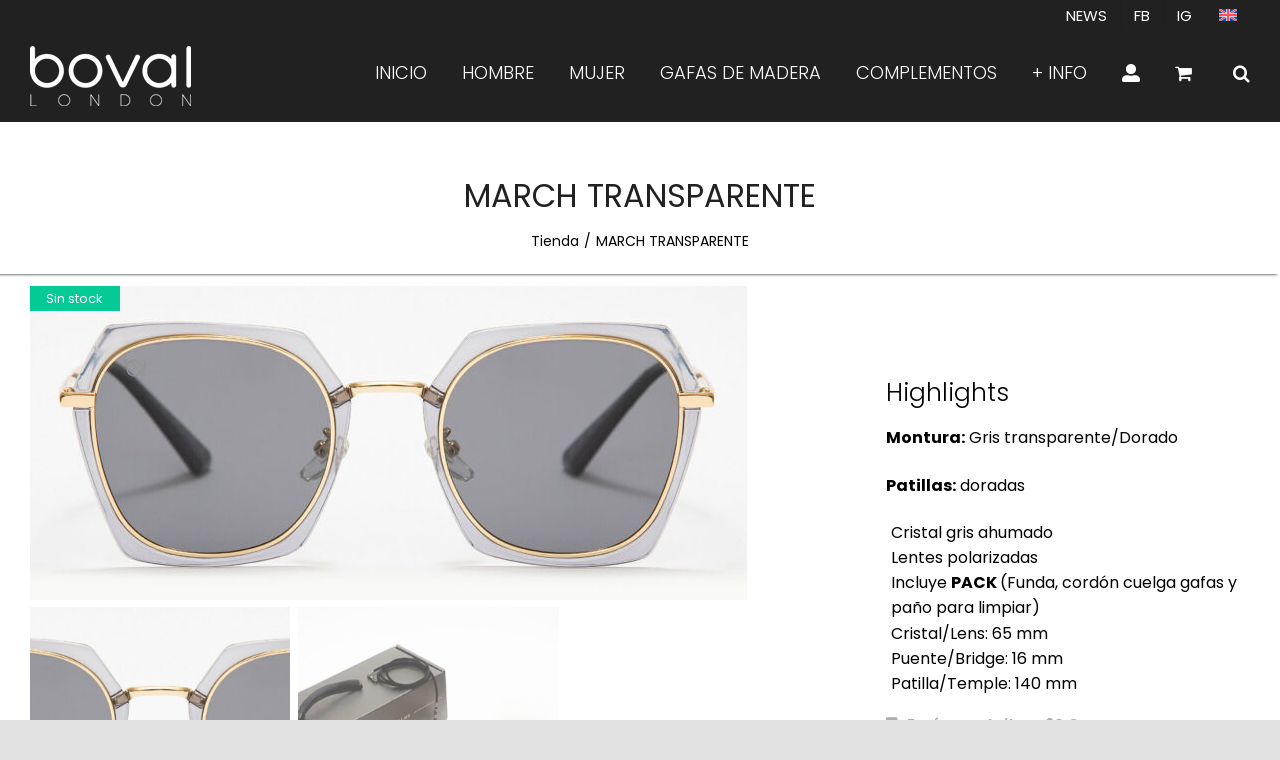

--- FILE ---
content_type: text/html; charset=UTF-8
request_url: https://boval.es/wp-admin/admin-ajax.php
body_size: -74
content:
<input type="hidden" id="fusion-form-nonce-9427" name="fusion-form-nonce-9427" value="dca0856e4d" />

--- FILE ---
content_type: text/css
request_url: https://boval.es/wp-content/themes/Boval/style.css
body_size: 5554
content:
/*
Theme Name: Boval Child
Description: Child theme
Author: QualityStudio
Author URI: https://qualitystudio.es
Template: Avada
Version: 1.0.0
Text Domain:  Avada
*/
.justificado {
	text-align:justify;
}
.mayuscula {
	text-transform: uppercase;
}
.fusion-woocommerce-quick-view-container.quick-view.woocommerce.fusion-quick-view-loaded.complete {
    width: 1000px;
    height: 314px!important;
}
.fusion-wqv-preview-image {
    max-height: 314px !important;
}
.product-border.fusion-separator.sep-double.sep-solid {
    margin: 2px;
    border: 1px solid;
    border: hidden;
}
/*Menú - Cabecera superior - redes y idiomas*/
span.menu-text {
    color: white !important;
}

span.menu-text:hover {
    color: #04cab0 !important;
}

.avada-html-is-archive .fusion-top-header .fusion-header {
    background-color: #212121 !important;
}

/*Texto de más información*/
.fusion-modal-text-link {
	color: #04cab0 !important;
}

.fusion-modal-text-link:hover {
	color: black !important;
}

.upsells.products h3 {
font-weight: 300 !important;
}

.fusion-main-menu > ul > li > a > .fusion-megamenu-icon {
    font-size: 18px;
    color: white;
}

h4.title-heading-center {
    font-size: 24px;
    /*color: #212121 !important;*/
    font-weight: 400 !important;
}


.fusion-megamenu-icon:hover {
    color: #00867E !important;
}

.blogdiseño {
	border:0px solid white !important;
}

/*Productos del Woocomerce*/
h4.fusion-carousel-title.product-title.fusion-responsive-typography-calculated a {
    color:black !important;
}

.productos a {
    color: #000 !important;
}

/*Botones generales*/
.fusion-button_size-large .fusion-button-default-size, body.fusion-button_size-large button.button {
    font-size: 17px !important;
}

/*Página productos Woocommerce*/
/*Títulos igual que la portada*/
.post-content h3, .project-content h3, .related.products h3 {
	font-family: Poppins;
    font-weight: 300;
    line-height: 1.3 !important;
    letter-spacing: 0px;
    font-style: normal !important;
}

h3.product-title {
    text-align: center !important;
    font-weight: 200 !important;
}

h3.product-title a {
    color: #04ca95 !important;
}

h3.product-title a:hover {
    color: black !important;
}

span.woocommerce-Price-amount.amount {
    color: black;
}

/*Botón filtro barra lateral*/
.select2-container--default .select2-selection--multiple {
    background-color: #f3f3f3 !important;
    border: none !important;
    border-radius: 0px !important;
    cursor: text;
    margin-top: -11px;
}

ul.listShortDescription {
    list-style-type: none;
    line-height: 1.4;
    margin-left: -35px;
}

ul.mesuresShortDescription {
    font-size: 16px;
    line-height: 1.4;
    list-style-type: none;
    margin-top: -15px;
    margin-left: -35px;
}

button.woocommerce-widget-layered-nav-dropdown__submit:focus {
    border: 0px !important;
}

button.woocommerce-widget-layered-nav-dropdown__submit:hover {
 	background-color: #04ca95;
    color: white;
    border:1px solid #04ca95 !important;
}

.fusion-button_size-large.woocommerce button.button {
        padding: 5px 38px;
    line-height: 15px;
    font-size: 14px !important;
    font-weight: 100;
    background-color: #212121;
    border: #212121;
}

.fusion-button_size-large.woocommerce button.button:hover {
    background-color: #04ca95;
    border: #04ca95;
}
.price_slider_amount {
    text-align: right;
    margin-top: 6px;
}

.select2-container--default .select2-selection--multiple .select2-selection__rendered li {
    list-style: none;
    margin: 0px 0px 0 0;
}

/*Descripción del producto*/
ul.listShortDescription {
    font-size: 16px;
    line-height: 1.6;
}

ul.mesuresShortDescription {
    font-size: 16px;
    line-height: 1.6;
}

.fusion-woo-cart .quantity {
    border: none!important;
    margin-right: 1.2em;
    border-radius: 0!important;
    display: none;
}

.fusion-modal h5, .fusion-tb-footer h5, .fusion-tb-page-title-bar h5, .fusion-widget-area h5, .post-content h5 {
    font-size: 16px;
    margin-top: 5px;
    margin-bottom: 5px;
}

.fusion-out-of-stock {
    color: #fff;
    background-color: #04ca95;
    border-width: 0px 0px 0px 0px;
    border-color: #ffffff;
}

.fusion-woo-badges-wrapper .fusion-out-of-stock {
    font-size: 13px;
    width: 90px;
}

/**/
.infoadicional {
	text-align: center;
	display: flex;
}

.woocommerce-ordering {
    display: flex;
    margin-bottom: 16px;
}

.shop_attributes tr th {
    text-align: center;
    width: 60%;
    font-weight: 600;
    padding: 5px 0;
    color: #04ca95;
}

/*Para centrar los textos de los productos*/
.fusion-woo-product-design-clean .products .product-details-container, .fusion-woo-product-design-clean .slides .product-details-container {
    text-align: center;
}

/*Descripción del producto - Carrito */
#ivpa-content .ivpa_custom_option, #ivpa-content .ivpa_attribute {
    margin-bottom: 0px !important;
    clear: both;
}

.fusion-woo-cart #ivpa-content .ivpa_title {
   display: block;
   margin-top: 2px !important;
   margin-bottom: -22px !important;
   font-size: 19px !important;
   font-weight: 300 !important;
   text-transform: uppercase !important;
}

#ivpa-content .ivpa_attribute.ivpa_image .ivpa_term {
    display: block;
    float: left;
    width: 58px !important;
    padding: 2px !important;
    margin-right: 5px;
    margin-top: 5px;
    border: 0px solid #ccc !important;
    background-color: white;
    box-sizing: border-box;
    margin-bottom: 10px;
}

.fusion-footer footer .fusion-columns .fusion-column {
    padding-left: 0px !important;
    padding-right: 0px !important;
}

.footertext {
    font-size: 15px !important;
}

.footerfrase {
	color: #ffd944 !important;
	margin-top: 14px;
	line-height: 1.3;
}

.menutop:hover {
    color: #00877e !important;
}

.menugafas {
    color: white !important;
    padding-top: 60%;
    padding-bottom: 15%;
}
.menugafas:hover {
    color: #00877e !important;
     padding-top: 60%;
    padding-bottom: 15%;
}

.colecciones:hover {
    color: #a9b1ce !important;
}

.colecciones {
    font-family: 'POPPINS' !important;
    text-align: center;
    font-weight: 200 !important;
}

/*Carrito del menú*/
.fusion-body .fusion-main-menu .fusion-widget-cart-counter .fusion-main-menu-icon-active:before {
      color: #ffffff !important;
   	  font-size: 22px;
}

.fusion-widget-cart-number {
  display: inline-block;
    padding: 2px 7px;
    background-color: #ffffff !important;
    color: #212121 !important;
    font-size: 14px !important;
    width: 14px !important;
}

#custom_html-39 .textwidget.custom-html-widget, #custom_html-41 .textwidget.custom-html-widget, #custom_html-42 .textwidget.custom-html-widget{
    padding: 20px;
}

.sidebar .widget .heading h4, .sidebar .widget .widget-title {
    color: #212121;
    font-size: 23px;
    font-weight: 500;
    text-transform: uppercase;
    text-align: center;
}

/*Formulario contacto*/
.condiciones {
	font-size: 12px;
}

.formulariocontacto {
	font-weight: 600;
	color: #212121;
    margin-bottom: 10px;
}

/*Botón de leer más*/
a.fusion-read-more {
    background-color: #f9f7f7 !important;
    padding: 10px !important;
    padding-top: 5px !important;
    padding-bottom: 5px !important;
    border: 1px solid black !important;
    font-size: 14px !important;
}

/*Blog - Actualidad*//*Palabra destacada*/
span.destacarpalabra {
    font-family: 'Poppins';
    font-size: 16px;
    color: black;
    text-transform: uppercase;
    font-weight: 600;
}

.page-id-9604 h2.blog-shortcode-post-title.entry-title a {
    color: white !important;
    font-size: 18px;
}

h2.blog-shortcode-post-title.entry-title a {
    color: #020202 !important;
    font-size: 22px;
}

/*Post relacionados*/
section.related-posts.single-related-posts .fusion-title .title-sep, .fusion-title.sep-underline {
    border-color: #ffffff;
}

.fusion-theme-sharing-box.share-box h4 {
    color: #04ca95;
    font-size: 19px;
}

.related-posts.single-related-posts .fusion-title h3 {
    font-size: 28px !important;
}

/*Woocommerce*//*Carrito*/
.woocommerce-content-box.full-width.clearfix h2 {
    font-size: 30px !important;
    color: #04ca95;
}

.cart_totals h2 {
    font-size: 24px !important;
}

form.woocommerce-shipping-calculator h2 {
    font-size: 24px !important;
}

.coupon {
    background-color: #ffd944;
    border:0px;
}

/*Título del cupón descuento*/
.coupon h2 {
    font-size: 28px !important;
    color: black;
    border-bottom: 0px;
}

/*Página del carrito id73*/
.page-id-73 .woocommerce-content-box {
    padding: 18px;
    margin-left: 0px;
    overflow: hidden;
    box-sizing: border-box;
}

.shop_table tbody tr {
    height: 80px;
}

.wc-proceed-to-checkout {
    column-span: all !important;
    display: grid;
}

a.fusion-button.button-default.fusion-button-default-size.button.fusion-update-cart:hover {
  color: white;
}

a.fusion-button.button-default.fusion-button-default-size.button.checkout-button.button.alt.wc-forward:hover {
color: white;
}

/*Página con los datos del usuario*/
.page-id-980 form.woocommerce-content-box.full-width.checkout_coupon {
     background-color: #f7f7f6;
    width: 48%;
    border: 0px;
    float: right;
}

h4.fusion-rollover-title {
    font-size: 20px!important;
}

.coupon {
    background-color: #f7f7f6;
}

.page-id-980 h3{
    font-size: 26px !important ;
}

.page-id-980 p {
    font-size: 14px !important;
    margin-bottom: 0px;
}

form.checkout #billing_address_1_field, form.checkout #shipping_address_1_fieldshipping {
    float: left;
    width: 48%;
}

form.checkout #billing_address_2_field, form.checkout #shipping_address_2_fieldshipping {
    float: right;
    width: 48%;
}

form.checkout #billing_city_field, form.checkout #shipping_city_fieldshipping {
    float: left;
    width: 48%;
}

form.checkout #billing_postcode_field, form.checkout #shipping_postcode_fieldshipping {
    float: right;
    width: 48%;
}


form.checkout #billing_phone_field, form.checkout #shipping_phone_fieldshipping {
    float: left;
    width: 48%;
}

form.checkout #billing_email_field, form.checkout #shipping_email_fieldshipping {
    float: right;
    width: 48%;
}

/*Del formulario de facturación*/
form.checkout label {
margin-bottom: 1px;
    display: inline-block;
    font-weight: 500;
    color: #04ca95;
    margin-top: 12px;
    font-size: 18px;
}

.avada-myaccount-user {
    border-color: white;
}

/*Métodos de pago*/
.checkout .payment_methods li {
    margin-bottom: 4px;
}

.shop_table td {
    padding: 4px 0;
}

/*Continuar en cuenta cliente y ficha de producto*/
.avada-myaccount-user {
    display: flex;
    margin-bottom: 20px;
    border: 0px !important;
}

/*Que no aparezca la cuenta cliente*/
.avada-myaccount-user-column {
    display: none !important;
}

.checkout .input-text {
    padding: 8px 15px;
    background-color: #f3f3f3;
    border: 0px;
}

.select2-container--default .select2-selection--single {
	border-width: 1px 1px 1px 1px;
    border-color: #212121;
    border-radius: 6px;
    border: 0px;
    background-color: #f3f3f3;
}

textarea#order_comments {
    height: 71px;
}

.col-1, .col-2 {
    border: 0px !important;
}

.woocommerce-content-box.full-width {
    border: 0px !important;
}

.checkout .shop_table tfoot td {
    text-align: right;
    padding-top: 0;
    padding-bottom: 0px;
}

.checkout .shop_table tfoot th {
    text-align: right;
    padding-right: 30px;
    padding-bottom: 5px;
    width: 70%;
    padding-top: -2px;
}

.checkout .shop_table tfoot tr:first-child td, .checkout .shop_table tfoot tr:first-child th {
    padding-top: 9px;
}

/*Mi cuenta*/
.fusion-main-menu .current_page_item>a>.fusion-megamenu-icon {
    color: #ffd944;
}

a.edit {
    font-weight: 600;
}

/*Para distinguir los textos con enlaces*/
.woocommerce-MyAccount-content a {
    font-weight: 600;
}

.page-id-22 .post-content p {
    margin-top: 0;
    margin-bottom: 9px;
   /* color: #04ca95;*/
   color:#212121;
    font-size: 16px;
}

.page-id-22 p.woocommerce-form-row.woocommerce-form-row--first.form-row.form-row-first {
    width: 48%;
    float: left;
}

.page-id-22 p.woocommerce-form-row.woocommerce-form-row--last.form-row.form-row-last {
    width: 48%;
    float: right;
}

.woocommerce-form-row input  {
    background-color: #f3f3f3;
    border: 0px;
}

.avada-select .select2-container {
    width: 100% !important;
    margin-bottom: 15px;
}

.checkout .input-text:not(textarea) {
height: 40px;
padding-top: 0;
padding-bottom: 0;
margin-bottom: 15px;
}

.fusion-page-title-bar {
    clear: both;
    padding: 0 10px;
    height: 150px;
    width: 100%;
    background-position: center center;
    background-repeat: no-repeat;
    background-origin: border-box;
    background-color: #ffffff;
    /* border-top: 1px solid; */
    /* border-bottom: 1px solid; */
    background-image: none;
    /* border-color: rgba(226,226,226,0); */
    background-size: auto;
    box-shadow: inset 1px 0px 2px 0px !important;
}

/*Esto afecta a todos los H1*/
.fusion-page-title-bar h1 {
    font-size: 32px !important;
    color: #212121;
    font-family: "Poppins" !important;
    font-weight: 500 !important;
    text-transform: uppercase;
}

.fusion-page-title-bar-center .fusion-page-title-captions {
    text-align: center;
    width: 100%;
    margin-bottom: -21px;
}

/*Filtro*/
.filtro-btn {
    display: block;
    height: 40px;
    position: absolute;
    width: 200px;
    text-align: center;
    line-height: 32px;
    background-color: #ffffff;
    padding: 5px;
    font-weight: 400;
    font-size: 15px;
    text-transform: uppercase;
    bottom: -17px;
    right: 30px;
    color: #000;
    z-index: 999;
    left: 50%;
    transform: translateX(-50%);
}


/*Filtro de compra*/
.select2-container--default .select2-selection--single {
    background-color: #212121 !important;
    border: 1px solid #ffe8e8 !important;
    border-radius: 20px !important;
}

.select2-container--default .select2-selection--single .select2-selection__placeholder {
    color: #fff !important;
    text-transform: uppercase !important;
    font-weight: 200 !important;
}

.select2-container--default .select2-selection--single .select2-selection__rendered {
    color: #fff !important;
    line-height: 28px;
}
/*Botón de venta*/
.onsale {
    font-size: 15px;
    color: #fff;
    border-width: 0px 0px 0px 0px;
    border-color: #ffffff;
    background-color: #04ca95;
    border-top-left-radius: 50%;
    border-top-right-radius: 50%;
    border-bottom-right-radius: 50%;
    border-bottom-left-radius: 50%;
}

/*Filtros de la tienda online*/

.fusion-widget-area .widget_layered_nav li {
	display: block;
	margin-top: 10px;
    padding: 0px;
    border-bottom: 1px solid white;
    position: relative;
}

.titulostienda {
	font-family: "Rozha One" !important;
}

ul.woocommerce-widget-layered-nav-list {
    font-size: 14px;
}

/*Carrusel con Top Ventas*/
.fusion-carousel .fusion-carousel-nav .fusion-nav-next .fusion-nav-prev {
	background-color: rgb(4 202 149) !important;
}

.fusion-woo-product-design-clean .products .product-title, .fusion-woo-product-design-clean .slides .product-title {
    font-style: normal !important;
    font-size: 23px;
}

span.page-text {
    display: none;
}

.centrarimagen {
	text-align: center;
	margin-bottom: 20px;
}

.enlacefichaproducto {
	color: #04ca95;
}

.enlacefichaproducto:hover {
	color: black;
}

.shop_attributes tr {
    border-bottom: 0px solid #d63333;
}


.fusion-barrafiltrotienda h4.widget-title {
  margin-top: 30px;
  margin-bottom: 10px;
  padding: 4px;
  background-color: #ffffff !important;
  font-size: 16px !important;
  border-bottom: 1px solid black;
  margin-bottom: 3px !important;
}

.precioproducto .woocommerce-Price-amount.amount {
	font-size: 50px !important;
}
/*Filtro de la tienda*/
.fusion-content-widget-area .widget {
    margin-bottom: 20px !important;
    position: relative;
}

.select2-container .select2-selection--multiple {
    box-sizing: content-box;
    cursor: pointer;
    display: block;
    height: 37px !important;
    user-select: none;
    -webkit-user-select: none;
}

/*Botones de compra*/
button_size-large.woocommerce button.button {
    padding: 13px 95px !important;
    line-height: 17px;
    font-size: 20px !important;
}

div#ivpa-content {
    display: none !important;
}

/*Centrar el producto de las páginas Top Ventas*/
li.product {
    text-align: center !important;
}

.fusion-checklist .fusion-li-item, .fusion-checklist.fusion-404-checklist>li, ul.fusion-checklist .fusion-li-item, ul.fusion-checklist.fusion-404-checklist>li {
    padding: 9.5px 0 !important;
    margin-left: 0;
}

/*CLASE PARA LAS ETIQUETAS*/
.etiquetasboval {
	font-family:Poppins;
	   font-size: 28px;
	text-align: left;
	color:black;
}

h2 {
    font-size: 28px;
}
/* atributos con foto */
#atributos #ivpa-content {
    display: block !important;
    text-align: center;
}

#atributos .fusion-button-wrapper {
    display: none;
}
#atributos.fusion-woo-cart #ivpa-content .ivpa_title {
    color: #333;
    font-weight: 400 !important;
    text-transform: none !important;
    text-align: center;
}
#atributos .ivpa-terms {
    margin: 30px auto;
    text-align: center;
    display: inline-grid;
}
#atributos .ivpa-opt.ivpa_attribute.ivpa_image.ivpa-do {
    clear: none;
    float: left;
    width: 20%;
}
.ua-mobile #atributos .ivpa-opt.ivpa_attribute.ivpa_image.ivpa-do {
    clear: both;
    float: none;
    width: 100% !important;
    min-height: 150px !important;
}
#atributos #ivpa-content .ivpa_term {
    float: none;
    width: 70px !important;
    margin: 0px;
    padding: 0px !important;
}
#atributos {
    background: #fff;
    border-radius: 0px;
    padding: 0px 0px 0px;
}

.infoadicional {
    text-align: center !important;
    display: flex !important;
    font-size: 12px;

}

.shop_attributes {
    width: 100%;

}

.shop_attributes tr th {
    text-align: right;
        width: 25%;
    font-weight: 500;
    padding: 0px 0;
    color: #000000;
}

.shop_attributes tr td {
    text-align: left;
    width: 40%;
    padding: 3px 14px;
}

.botonVer {
padding: 10px 29px !important;
    line-height: 17px;
    font-size: 14px;
    background-color: #212121;
    margin-top: 8px!important;
    color: white;
    border-radius: 65px;
    display: none;
}

.botonVer:hover {
padding: 10px 29px !important;
    line-height: 17px;
    font-size: 14px;
    background-color: #04CA95;
    margin-top: 8px!important;
    color: white;
    border-radius: 65px;
}
}

/** ADAPTACIÓN TABLETA ***********************************************************************************************/
@media only screen and (min-device-width : 760px) and (max-device-width : 1366px) {

.tfs-slider.flexslider.main-flex {
    height: 550px;
    margin-top: -138px;
}
.fusion-slider-container.fusion-slider-sc-portada.fusion-slider-1173 {
    max-height: 479px!important;
}

}

/** ADAPTACIÓN MÓVIL ***********************************************************************************************/
.homemobile .fusion-text p {
	font-size: 16px !important;
	line-height: 1em !important;
}
@media only screen and (min-device-width : 320px) and (max-device-width : 650px) {

.fusion-is-sticky .fusion-mobile-menu-design-modern .fusion-mobile-nav-holder > ul, .fusion-is-sticky.fusion-mobile-menu-design-modern .fusion-mobile-nav-holder > ul {
    max-height: 650px !important;
    overflow-y: scroll;
    overflow-x: hidden;
}

.fusion-mobile-nav-item a:hover {
    color: rgb(255, 255, 255) !important;
}

.fusion-footer-widget-column {
    margin-left: auto !important;
    text-align:center;
}

/*Títulos*/
.fusion-page-title-bar h1 {
    font-size: 32px !important;
    margin-bottom: 0px;
}

/*H2*/
.title-heading-left {
    font-size: 28px !important;
}

h2.title-heading-right {
    font-size: 28px !important;
}

/*H4 utilizado en los títulos de los banners*/
h4.title-heading-left {
    font-size: 26px !important;
    line-height: 3.2;
}

h6.title-heading-left {
    font-size: 24px !important;
}

.fusion-text p {
  	font-size: 21px !important;
    font-weight: 300;
    line-height: 1.8 !important;
}

#content {
    width: 100%!important;
    float: none!important;
    margin-left: 0!important;
    margin-bottom: 0px !important;
}

.fusion-logo img {
    width: 60%;
    height: auto;
    margin-top: 0px;
    margin-left: 60px;
}

.fusion-logo {
    width: 80%;
    text-align: center;
}

.fusion-mobile-menu-icons a {
    float: right;
    font-size: 21px;
    margin-left: 20px;
    margin-top: 5px;
}

#atributos #ivpa-content {
    display: block!important;
    text-align: center !important;
    font-size: 16px!important;
}

}


--- FILE ---
content_type: image/svg+xml
request_url: https://boval.es/wp-content/uploads/2019/07/madera-icon-negro.svg
body_size: 4172
content:
<?xml version="1.0" encoding="UTF-8"?>
<svg width="86px" height="74px" viewBox="0 0 86 74" version="1.1" xmlns="http://www.w3.org/2000/svg" xmlns:xlink="http://www.w3.org/1999/xlink">
    <!-- Generator: sketchtool 50.2 (55047) - http://www.bohemiancoding.com/sketch -->
    <title>B068A04F-5A32-4BC4-B0CF-B9D6DFA5B0F7</title>
    <desc>Created with sketchtool.</desc>
    <defs></defs>
    <g id="Page-1" stroke="none" stroke-width="1" fill="none" fill-rule="evenodd">
        <g id="Home" transform="translate(-777.000000, -1837.000000)" fill="#212121">
            <g id="Group-2" transform="translate(0.000000, 1485.000000)">
                <path d="M834.335765,414.468098 C833.739101,413.522331 831.103789,409.598713 824.465741,402.794773 C812.349247,390.374752 796.171317,377.879441 784.368743,369.345667 L786.953558,365.859384 C810.478496,381.77298 841.161946,415.603637 846.09787,421.11599 L845.105982,422.453881 L834.335583,414.46828 L834.335765,414.468098 Z M790.611202,360.926559 C800.870435,369.298452 812.237862,375.329627 820.080177,378.95464 C828.111171,382.667156 833.984475,384.613561 835.127125,384.980528 L840.553797,389.004046 L840.553615,389.004229 C840.358555,388.937325 840.162948,388.870604 839.96643,388.804611 C834.860239,387.091914 828.710387,385.435364 826.46246,387.84973 C826.382248,387.935775 826.3086,388.02419 826.240602,388.115886 C825.370854,389.289344 825.47677,390.941701 826.558167,393.03431 C828.97545,397.71301 834.121929,402.779642 841.854682,408.093471 C845.892237,410.86806 849.540219,412.948637 851.400214,413.964588 L847.690433,418.968327 C845.038896,416.013445 837.466748,407.679835 827.909548,398.070498 C817.211158,387.313771 801.821306,372.770151 788.517318,363.75055 L790.611202,360.926377 L790.611202,360.926559 Z M792.175326,358.816996 L794.894132,355.150055 L827.507397,379.331087 C818.661892,375.682557 804.518417,368.913619 792.175326,358.816996 Z M859.494648,403.047803 L856.018756,407.735618 C854.511144,406.867876 851.445424,405.079706 848.333583,403.128197 C843.474042,400.080525 841.196583,398.33082 840.129587,397.366095 C843.121841,397.62186 849.962241,399.198928 857.216824,401.359169 L859.494466,403.047803 L859.494648,403.047803 Z M837.031783,395.651757 C836.71513,396.078883 836.611949,396.623045 836.757059,397.152623 C836.949931,397.855932 837.351171,399.319792 846.730994,405.219165 C849.78213,407.138043 852.817041,408.915092 854.44661,409.855754 L852.978193,411.836614 C848.992776,409.670356 833.510681,400.825216 828.825235,391.757124 C828.0707,390.296728 828.170965,389.690037 828.27688,389.576465 C828.332846,389.516306 829.756418,388.137398 839.054024,391.253979 C843.605662,392.779638 847.899529,394.670806 848.642944,395.002226 L851.389276,397.038504 C850.581328,396.827766 849.744576,396.615753 848.90272,396.41012 C839.509589,394.116253 838.009087,394.647837 837.204602,395.451775 C837.141527,395.51485 837.083738,395.581571 837.031783,395.651757 Z M846.335405,424.998409 L848.749042,421.742733 C848.751047,421.740364 848.753053,421.737629 848.755058,421.734895 L857.342246,410.153266 L857.345527,410.149073 L862.286373,403.484956 C862.717874,402.903058 862.617974,402.097662 862.06251,401.685849 L850.105892,392.820655 C850.102429,392.818103 850.099147,392.815733 850.095684,392.812999 L836.513325,382.742628 C836.511502,382.740987 836.509679,382.739711 836.507492,382.73807 L795.451419,352.297078 C794.896137,351.885447 794.096392,352.023265 793.664708,352.605345 L777.713558,374.11898 C777.282057,374.700878 777.382139,375.506274 777.937603,375.918088 L792.224,386.510745 C792.779283,386.922376 793.579028,386.784558 794.010529,386.202295 C794.442213,385.620215 794.341948,384.815001 793.786666,384.403188 L780.505647,374.556133 L782.806077,371.453406 C794.475209,379.889833 810.479772,392.243132 822.476131,404.508564 C823.861055,405.924479 825.069697,407.214608 826.120103,408.376946 L797.807632,387.384686 C797.25235,386.973055 796.452604,387.110873 796.020921,387.693135 C795.589419,388.275033 795.689501,389.08043 796.244966,389.492243 L832.597546,416.445858 C832.599369,416.446952 832.601009,416.44841 832.602832,416.449686 L844.548512,425.306858 C845.103976,425.718671 845.903721,425.580671 846.335405,424.998409 Z" id="madera-icon-negro"></path>
            </g>
        </g>
    </g>
</svg>

--- FILE ---
content_type: image/svg+xml
request_url: https://boval.es/wp-content/uploads/2019/07/tr90-icon.svg
body_size: 6736
content:
<?xml version="1.0" encoding="UTF-8"?>
<svg width="115px" height="52px" viewBox="0 0 115 52" version="1.1" xmlns="http://www.w3.org/2000/svg" xmlns:xlink="http://www.w3.org/1999/xlink">
    <!-- Generator: sketchtool 50.2 (55047) - http://www.bohemiancoding.com/sketch -->
    <title>5F939F2F-4820-4BCF-8ADA-EC987E82C013</title>
    <desc>Created with sketchtool.</desc>
    <defs>
        <polygon id="path-1" points="0 51.5463655 114.410953 51.5463655 114.410953 0.87665591 0 0.87665591"></polygon>
    </defs>
    <g id="Page-1" stroke="none" stroke-width="1" fill="none" fill-rule="evenodd">
        <g id="Home" transform="translate(-325.000000, -1859.000000)">
            <g id="Group-2" transform="translate(0.000000, 1485.000000)">
                <g id="tr90-icon" transform="translate(325.446777, 373.544063)">
                    <path d="M45.8682229,18.7611867 L51.4206222,18.7611867 C53.670107,18.7611867 54.8111138,19.872167 54.8111138,21.8238892 C54.8111138,24.7339569 52.7392857,26.6531504 49.528953,26.6531504 L44.2768187,26.6531504 L45.8682229,18.7611867 Z M39.4750817,37.3676045 L42.0873868,37.3676045 L43.7663683,29.05527 L48.9884761,29.05527 L52.8618939,37.3676045 L55.5617762,37.3676045 L55.619327,37.0673396 L51.6908606,28.8450845 C53.4599216,28.4547401 54.9011933,27.6139982 55.9821471,26.2928325 C57.0631009,24.9741689 57.6010756,23.3527382 57.6010756,21.4635712 C57.6010756,18.4308953 55.619327,16.3615694 52.0511785,16.3615694 L43.7363418,16.3615694 L39.4750817,37.3676045 Z" id="Fill-2" fill="#000000"></path>
                    <path d="M70.7581851,25.1841041 C69.9774962,25.8747135 69.0166484,26.2325292 67.9056681,26.2325292 C66.0765542,26.2325292 65.1457328,25.3642631 65.1457328,23.6527529 C65.1457328,22.7219316 65.5360773,21.8836919 66.3442904,21.1630561 C67.157508,20.4424202 68.0883293,20.0821023 69.1667809,20.0821023 C70.8482646,20.0821023 71.9292184,21.0129236 71.9292184,22.5743013 C71.9292184,23.6227264 71.538874,24.4934948 70.7581851,25.1841041 M66.1065807,33.5264652 C64.425097,33.5264652 63.4967778,32.6857234 63.4967778,31.6047696 L59.0828831,31.6047696 C58.9627772,33.3162798 59.4131746,34.727525 60.4641019,35.8960561 C61.5150292,37.0670894 63.1339577,37.6375928 65.2658388,37.6375928 C68.74641,37.6375928 71.7190329,35.9260826 73.5206226,33.2862533 C75.3497366,30.6138952 76.3681352,27.1658528 76.3681352,23.472594 C76.3681352,18.8810425 73.8484118,16.0010012 69.5270988,16.0010012 C66.8847673,16.0010012 64.7253619,16.8117166 63.0764069,18.4306451 C61.4249497,20.0520758 60.5842079,22.0613487 60.5541814,24.4634683 C60.5241549,26.0223438 61.0646318,27.3435095 62.1455856,28.3944369 C63.2240372,29.4453642 64.6653089,29.9858411 66.4668986,29.9858411 C68.326039,29.9858411 69.9474698,29.3853112 71.298662,28.1542249 L71.418768,28.1542249 C71.1460273,29.8056821 70.4879467,31.1268479 69.4970723,32.0851935 C68.5087002,33.0460413 67.3676934,33.5264652 66.1065807,33.5264652" id="Fill-4" fill="#000000"></path>
                    <path d="M83.7041082,23.6530031 C84.5123214,21.521122 86.0161483,20.112379 87.9053153,20.0823525 C89.6143233,20.0823525 90.4850916,21.1007511 90.5176203,23.1425527 C90.6076998,27.6139982 89.1364015,33.4666624 85.205433,33.5567419 C83.4038433,33.5567419 82.5931279,32.5658676 82.5631014,30.4940395 C82.5631014,28.0944221 82.9534459,25.7848843 83.7041082,23.6530031 M84.3346646,37.637843 C91.5059924,37.6678695 95.1992512,30.5265682 95.1992512,22.9623938 C95.1992512,18.6110543 93.0673701,15.9987492 88.7460571,15.9987492 C81.5722271,15.9712249 77.8814705,23.1125262 77.8814705,30.6767007 C77.97155,35.025538 80.0108494,37.637843 84.3346646,37.637843" id="Fill-6" fill="#000000"></path>
                    <path d="M89.0750975,0.87665591 L84.0706817,0.87665591 L84.0706817,3.37886379 L89.0750975,3.37886379 C101.663705,3.37886379 111.907744,13.6204006 111.907744,26.2115107 C111.907744,38.8026208 101.663705,49.0441576 89.0750975,49.0441576 L25.2687965,49.0441576 C23.6823967,49.0441576 22.0959969,48.8790119 20.5546369,48.5512227 L20.0366798,50.998382 C21.74819,51.3612021 23.5097444,51.5463655 25.2687965,51.5463655 L89.0750975,51.5463655 C103.044924,51.5463655 114.409952,40.1813373 114.409952,26.2115107 C114.409952,12.2416841 103.044924,0.87665591 89.0750975,0.87665591" id="Fill-8" fill="#000000"></path>
                    <mask id="mask-2" fill="white">
                        <use xlink:href="#path-1"></use>
                    </mask>
                    <g id="Clip-11"></g>
                    <polygon id="Fill-10" fill="#000000" mask="url(#mask-2)" points="68.5054474 3.37886379 78.8570814 3.37886379 78.8570814 0.87665591 68.5054474 0.87665591"></polygon>
                    <polygon id="Fill-12" fill="#000000" mask="url(#mask-2)" points="52.9792475 3.37886379 63.3308815 3.37886379 63.3308815 0.87665591 52.9792475 0.87665591"></polygon>
                    <path d="M7.40653533,8.28669433 L9.17059188,10.0582575 C11.4901386,7.74871963 14.3226379,5.9296145 17.3628205,4.79611433 L16.4945543,2.45154555 C13.1165737,3.70765391 9.97380061,5.72443346 7.40653533,8.28669433" id="Fill-13" fill="#000000" mask="url(#mask-2)"></path>
                    <path d="M8.09063896,41.2064919 L6.20397422,42.8529447 C8.58857833,45.5828534 11.5862234,47.8123207 14.8691201,49.3011344 L15.9050342,47.0241252 C12.94242,45.6804396 10.2400355,43.6686644 8.09063896,41.2064919" id="Fill-14" fill="#000000" mask="url(#mask-2)"></path>
                    <polygon id="Fill-15" fill="#000000" mask="url(#mask-2)" points="37.4505453 3.37886379 47.8021793 3.37886379 47.8021793 0.87665591 37.4505453 0.87665591"></polygon>
                    <path d="M0.19066824,22.6218433 L2.66785404,22.9771568 C3.13576692,19.7142777 4.28678254,16.6490731 6.08837221,13.8641157 L3.9890198,12.5054168 C1.9872535,15.5956435 0.708625272,18.9986463 0.19066824,22.6218433" id="Fill-16" fill="#000000" mask="url(#mask-2)"></path>
                    <path d="M25.2687965,3.37886379 L32.2774808,3.37886379 L32.2774808,0.87665591 L25.2687965,0.87665591 C24.1002654,0.87665591 22.9217255,0.95922877 21.7657055,1.12187228 L22.1110102,3.59905808 C23.1519286,3.45393003 24.215367,3.37886379 25.2687965,3.37886379" id="Fill-17" fill="#000000" mask="url(#mask-2)"></path>
                    <path d="M0,28.0491322 C0.265234035,31.7048579 1.30365031,35.1904335 3.08272011,38.4082728 L5.272152,37.194702 C3.67073896,34.2996475 2.73491321,31.1593766 2.49720346,27.8689732 L0,28.0491322 Z" id="Fill-18" fill="#000000" mask="url(#mask-2)"></path>
                    <polygon id="Fill-1" fill="#000000" mask="url(#mask-2)" points="28.905005 37.3676045 32.6858411 18.7611867 39.196586 18.7611867 39.6795121 16.3590672 24.0131886 16.3590672 23.5327647 18.7611867 30.0435096 18.7611867 26.2626735 37.3676045"></polygon>
                </g>
            </g>
        </g>
    </g>
</svg>

--- FILE ---
content_type: image/svg+xml
request_url: https://boval.es/wp-content/uploads/2019/07/polarizadas.svg
body_size: 6748
content:
<?xml version="1.0" encoding="UTF-8"?>
<svg width="86px" height="66px" viewBox="0 0 86 66" version="1.1" xmlns="http://www.w3.org/2000/svg" xmlns:xlink="http://www.w3.org/1999/xlink">
    <!-- Generator: sketchtool 50.2 (55047) - http://www.bohemiancoding.com/sketch -->
    <title>238B749E-B30E-46E8-B3D3-5A64E1BAB48E</title>
    <desc>Created with sketchtool.</desc>
    <defs></defs>
    <g id="Page-1" stroke="none" stroke-width="1" fill="none" fill-rule="evenodd">
        <g id="Home" transform="translate(-1214.000000, -1837.000000)" fill="#212121">
            <g id="Group-2" transform="translate(0.000000, 1485.000000)">
                <g id="polarizadas" transform="translate(1214.156250, 352.059942)">
                    <path d="M33.9592553,38.307324 C34.6131228,37.6551288 34.6131228,36.5948934 33.9592553,35.9425309 C33.30706,35.2888306 32.2468247,35.2888306 31.5946294,35.9425309 C30.9407618,36.5948934 30.9407618,37.6551288 31.5946294,38.307324 C32.2468247,38.9611916 33.30706,38.9611916 33.9592553,38.307324" id="Fill-1"></path>
                    <path d="M41.1384535,43.814143 C41.1384535,42.8920393 41.8886452,42.1418475 42.810749,42.1418475 C43.7328528,42.1418475 44.4830445,42.8920393 44.4830445,43.814143 C44.4830445,44.7362468 43.7328528,45.4864386 42.810749,45.4864386 C41.8886452,45.4864386 41.1384535,44.7362468 41.1384535,43.814143 M47.8276356,43.814143 C47.8276356,41.0478318 45.5770603,38.7972564 42.810749,38.7972564 C40.0444377,38.7972564 37.7938624,41.0478318 37.7938624,43.814143 C37.7938624,46.5804543 40.0444377,48.8310297 42.810749,48.8310297 C45.5770603,48.8310297 47.8276356,46.5804543 47.8276356,43.814143" id="Fill-3"></path>
                    <path d="M37.4386668,31.5586918 C36.5931542,31.9304431 36.2090279,32.9170974 36.580612,33.7626101 C36.9521961,34.6081227 37.9390176,34.9920817 38.7845303,34.6206649 C40.0529664,34.0631216 41.4076931,33.7803364 42.810749,33.7803364 C48.3433716,33.7803364 52.8445222,38.2814871 52.8445222,43.8141096 C52.8445222,49.3467322 48.3433716,53.8478828 42.810749,53.8478828 C37.2781265,53.8478828 32.7769758,49.3467322 32.7769758,43.8141096 C32.7769758,43.7569171 32.7768086,43.7010624 32.7781464,43.6440371 C32.7995518,42.7205956 32.0684242,41.9546842 31.1451498,41.9332788 C30.2203704,41.9102011 29.4559641,42.6428338 29.4345587,43.5662754 C29.4325519,43.6495557 29.4323847,43.7308293 29.4323847,43.8141096 C29.4323847,51.1909397 35.4339189,57.1924739 42.810749,57.1924739 C50.1875791,57.1924739 56.1891133,51.1909397 56.1891133,43.8141096 C56.1891133,36.4372795 50.1875791,30.4357453 42.810749,30.4357453 C40.9414571,30.4357453 39.1338728,30.8135169 37.4386668,31.5586918" id="Fill-5"></path>
                    <path d="M42.810749,62.2093939 C28.1087628,62.2093939 13.9685007,54.5705152 6.40671471,42.6468808 C12.3647692,36.8087298 26.1314406,25.4188922 42.810749,25.4188922 C59.4902247,25.4188922 73.2567288,36.8087298 79.2147833,42.6467135 C71.6529973,54.5705152 57.5127352,62.2093939 42.810749,62.2093939 M85.2026047,44.1001056 C74.5793473,32.0731233 58.8055869,22.0743011 42.810749,22.0743011 C26.8137371,22.0743011 11.0401439,32.0756318 0.418893309,44.1001056 C-0.192497939,44.7924359 -0.126943954,45.8491595 0.565219168,46.4605507 C1.25754952,47.071942 2.3144403,47.006388 2.92566432,46.3142249 C3.2820305,45.9107 3.64709261,45.5086801 4.01683716,45.1091687 C12.2804855,57.5951961 27.2605745,65.553985 42.810749,65.553985 C58.3609235,65.553985 73.3410125,57.5951961 81.6046609,45.1091687 C81.9744054,45.5088473 82.3394675,45.9108672 82.6958337,46.3142249 C83.3052182,47.004214 84.3619417,47.0737815 85.0562788,46.4605507 C85.748442,45.8491595 85.8139959,44.7922687 85.2026047,44.1001056" id="Fill-7"></path>
                    <path d="M41.4263726,19.8632421 C41.7855817,20.2224512 42.2563329,20.4020557 42.7270841,20.4020557 C43.1980025,20.4020557 43.6685864,20.2224512 44.0279628,19.8632421 L57.6105143,6.28052328 L57.6105143,8.5287574 C57.6105143,9.54467694 58.4341199,10.3682825 59.4500394,10.3682825 C60.4661262,10.3682825 61.2895645,9.54467694 61.2895645,8.5287574 L61.2895645,1.83957526 C61.2895645,1.83455837 61.2888956,1.82970872 61.2887284,1.82469183 C61.2883939,1.76900439 61.2860527,1.71314972 61.2805341,1.65729505 C61.2795307,1.64709404 61.277524,1.6372275 61.2763534,1.6270265 C61.2713365,1.58337958 61.2648145,1.5398999 61.2564531,1.49642021 C61.252774,1.47635267 61.248426,1.45661958 61.2440781,1.43688649 C61.2363855,1.40277166 61.2275223,1.36882407 61.2179903,1.3350437 C61.2121372,1.31531061 61.2071203,1.29541029 61.2007656,1.27584443 C61.1855477,1.2286857 61.1688248,1.18186142 61.1495934,1.13553884 C61.1492589,1.13486992 61.1490917,1.13436823 61.1489245,1.13353208 C61.1415664,1.11614021 61.1328704,1.0990828 61.1250106,1.08185815 C61.1104617,1.04958285 61.095411,1.017642 61.0791897,0.986537306 C61.0693232,0.967974825 61.058955,0.949746804 61.0485867,0.931518783 C61.0310276,0.900581315 61.0126324,0.870479995 60.9935682,0.840880364 C60.9838689,0.825829705 60.9743368,0.810611815 60.9641358,0.795895615 C60.9343689,0.75275039 60.9034315,0.710608542 60.87032,0.67030622 C60.8701528,0.67013899 60.8698183,0.669637302 60.8694839,0.669302842 C60.835369,0.627829913 60.798913,0.588530968 60.7612864,0.55040263 C60.7509181,0.539532709 60.7397137,0.529331706 60.729011,0.518796244 C60.7009165,0.491705057 60.6719858,0.465450017 60.6422189,0.440198354 C60.6293422,0.428993974 60.6164656,0.417956823 60.6032544,0.407254132 C60.5698085,0.380497403 60.5355265,0.354911282 60.5004082,0.330328537 C60.4913779,0.324141044 60.4828491,0.317284632 60.4736515,0.311264368 C60.4315097,0.283002574 60.3881972,0.256914763 60.3438814,0.232332019 C60.3261551,0.222298246 60.3075926,0.213435079 60.2895318,0.203902995 C60.2602666,0.189019564 60.2308342,0.174805052 60.2009001,0.161259459 C60.1804981,0.152229063 60.1602633,0.143198667 60.1395269,0.134837189 C60.105412,0.120957136 60.0706283,0.108582149 60.0356773,0.0968760804 C60.0192888,0.0913575051 60.0032348,0.0850027821 59.9865118,0.0799858955 C59.9385169,0.0652696948 59.8896859,0.0532291669 59.8405204,0.0425264755 C59.8217907,0.0383457366 59.803061,0.0351683751 59.7839968,0.0318237841 C59.7467046,0.0248001428 59.7089108,0.019114338 59.6709497,0.0144319105 C59.6530561,0.0122579263 59.6353298,0.0100839421 59.617269,0.00841164655 C59.561916,0.00339475994 59.5063958,5.01688661e-05 59.4500394,5.01688661e-05 L53.0117016,5.01688661e-05 C51.9957821,5.01688661e-05 51.1721765,0.823488491 51.1721765,1.83957526 C51.1721765,2.8554948 51.9957821,3.67910035 53.0117016,3.67910035 L55.0090914,3.67910035 L42.7270841,15.9611077 L27.4722369,0.705926115 C26.7538188,-0.0124920477 25.5890649,-0.0124920477 24.8706468,0.705926115 C24.1523958,1.42434428 24.1523958,2.58909812 24.8706468,3.30751628 L41.4263726,19.8632421 Z" id="Fill-10"></path>
                </g>
            </g>
        </g>
    </g>
</svg>